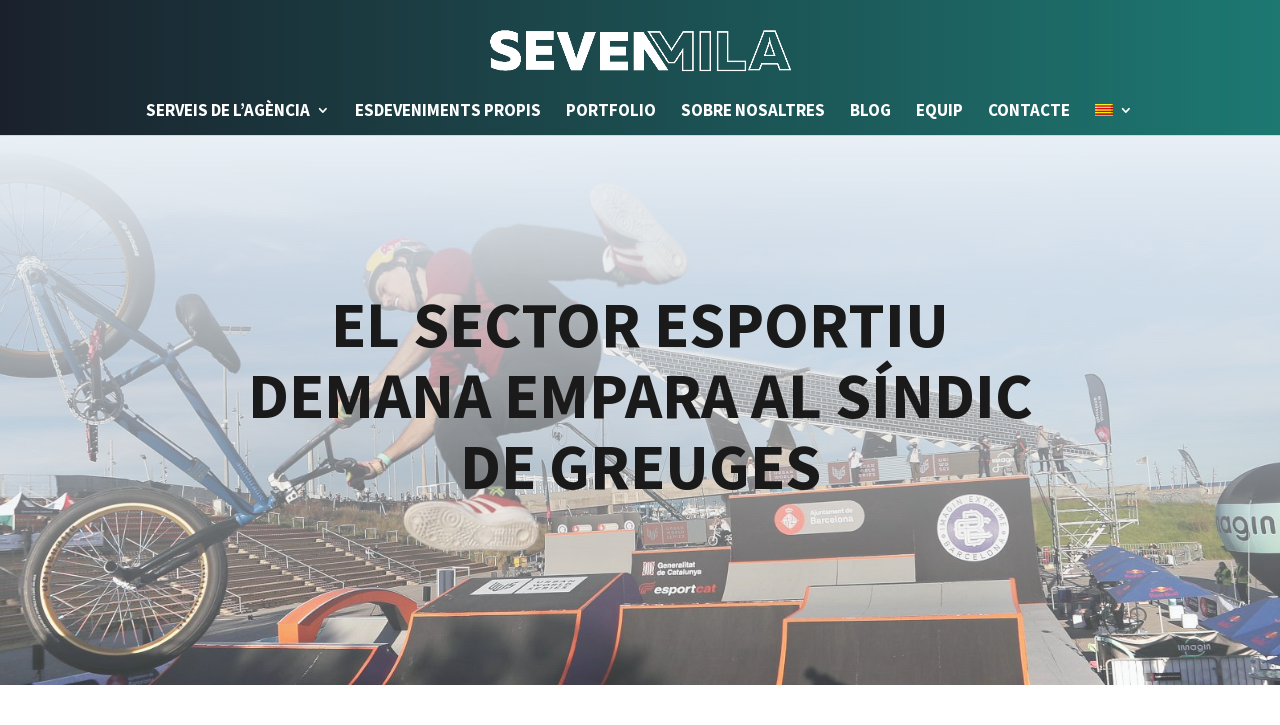

--- FILE ---
content_type: text/css
request_url: https://sevenmila.com/wp-content/themes/SevenMila/style.css?ver=4.27.4
body_size: 140
content:
/*
Theme Name: SevenMila
Template: Divi
Author: SevenMila
Version: 3.15.1537452684
Updated: 2018-09-20 14:11:24

*/

/* Responsive Styles Smartphone Only */
@media all and (max-width: 980px) {
	
	#footer-widgets .footer-widget, .et_pb_gutters1 #footer-widgets .footer-widget {

		width: 100% !important;
		margin-right: 0 !important;
		padding: 0px 30px;

	}	

}